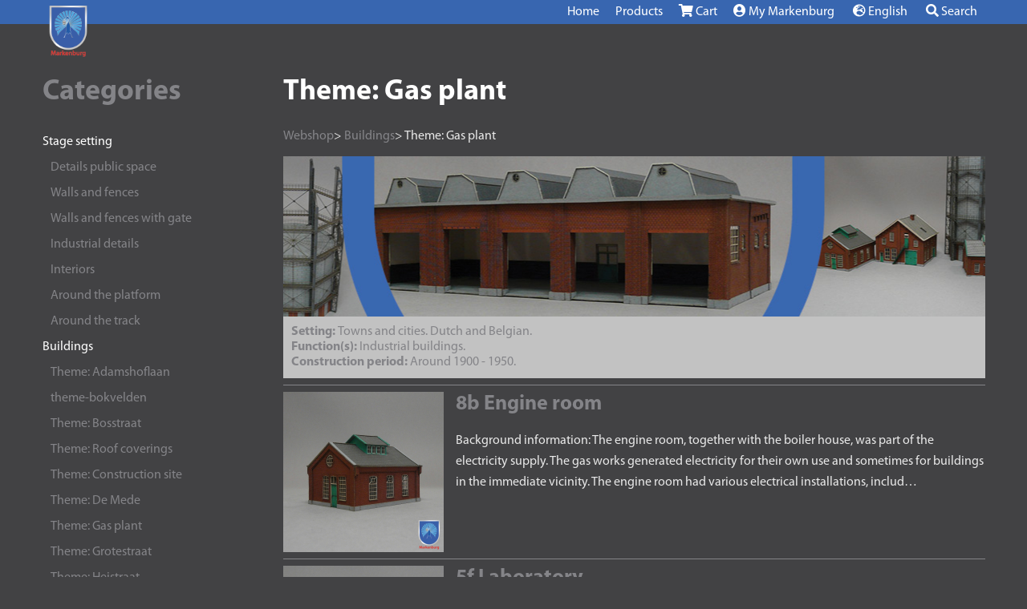

--- FILE ---
content_type: text/html; charset=utf-8
request_url: https://www.markenburg.nl/en/webshop/buildings/theme-gas-plant
body_size: 5092
content:
<!DOCTYPE html><html lang="en"><head><meta charset="utf-8"><title>Webshop | Markenburg</title><base href="https://www.markenburg.nl/"><meta name="viewport" content="width=device-width, initial-scale=1"><meta name="description" content=""><meta name="keywords" content=""><meta name="generator" content="Exclusive-IT.nl Foundation"><link rel="icon" type="image/png" sizes="32x32" href="https://www.markenburg.nl/cache/g-assets/i/favicon-32x32.png"><link rel="icon" type="image/png" sizes="16x16" href="https://www.markenburg.nl/cache/g-assets/i/favicon-16x16.png"><link rel="apple-touch-icon" href="https://www.markenburg.nl/cache/g-assets/i/favicon-180x180.png"><meta property="og:type" content="website"><meta name="twitter:card" content="summary_large_image"><meta property="og:locale" content="en"><meta property="og:url" content="https://www.markenburg.nl/en/webshop/buildings/theme-gas-plant"><meta property="og:site_name" content="www.markenburg.nl"><meta property="og:title" content="Scale model construction and model building"><meta name="twitter:title" content="Scale model construction and model building"><meta property="og:description" content="Markenburg designs and develops parts for scale models and model railways. Realism and detail are the core values ​​that we include in every design. Our wide and continuously growing range is available in 1:160 (N scale), 1:87 (H0 scale) and increasingly also in 1:220 (Z scale)."><meta name="twitter:description" content="Markenburg designs and develops parts for scale models and model railways. Realism and detail are the core values ​​that we include in every design. Our wide and continuously growing range is available in 1:160 (N scale), 1:87 (H0 scale) and increasingly also in 1:220 (Z scale)."><meta property="og:image" content="https://www.markenburg.nl/cache/g-assets/i/MarkenburgThumb.jpg"><meta property="og:image:width" content="1200" /><meta property="og:image:height" content="630" /><meta name="twitter:image" content="https://www.markenburg.nl/cache/g-assets/i/MarkenburgThumb.jpg"><link rel="canonical" href="https://www.markenburg.nl/en/webshop/buildings/theme-gas-plant"><link rel="alternate" hreflang="de" href="de/webshop/gebaude/thema-gaswerk"><link rel="alternate" hreflang="en" href="en/webshop/buildings/theme-gas-plant"><link rel="alternate" hreflang="nl" href="nl/webwinkel/bebouwing/thema-gasfabriek"><link rel="stylesheet" href="cache/style.css?v=758185586"><script nonce="6970239bdb50e">(function(i,s,o,g,r,a,m){i['GoogleAnalyticsObject']=r;i[r]=i[r]||function(){(i[r].q=i[r].q||[]).push(arguments)},i[r].l=1*new Date();a=s.createElement(o),m=s.getElementsByTagName(o)[0];a.async=1;a.src=g;m.parentNode.insertBefore(a,m)})(window,document,'script','//www.google-analytics.com/analytics.js','ga');ga('create','UA-19109397-1','auto');ga('send','pageview');</script></head><body> <header> <div id="topbar" class="container"> <div id="logo"> <a href="https://www.markenburg.nl"><img src="https://www.markenburg.nl/cache/g-assets/i/favicon-180x180.png" class="logo_img" alt="Markenburg"></a> </div> <button id="hamburger"> <label for="hamcheck">&#9776;</label> </button> <input type="checkbox" id="hamcheck"> <div id="mainmenu"> <a href="en">Home</a><a href="en/webshop">Products</a><a href="en/cart"><i class="fas fa-shopping-cart"></i> Cart <span style="display: none;" id="cartCount" class="badge">0</span></a><button type="button" data-action="action_login"><i class="fas fa-user-circle"></i> My Markenburg</button> <div class="submenu"> <a><i class="fas fa-globe-europe"></i> English</a> <div class="submenu-content"> <a href="de/webshop/gebaude/thema-gaswerk">Deutsch</a><a href="en/webshop/buildings/theme-gas-plant">English</a><a href="nl/webwinkel/bebouwing/thema-gasfabriek">Nederlands</a> </div> </div> <a href="en/search"><i class="fas fa-search"></i> Search</a> </div> </div> </header> <main> <div id="popupDialog" style="padding: 40px; background-color: #424244; border: 5px solid #3866B0;"></div> <div class="container block-grey"> <div class="webshopNav"> <div> <h2 style="color: #848488;">Categories</h2> <div class="menu-vertical" style="line-height: 12px;"> <a style="margin-left: 0px;color: white;" href="en/webshop/stage-setting">Stage setting</a><a style="margin-left: 10px;" href="en/webshop/stage-setting/details-public-space">Details public space</a><a style="margin-left: 10px;" href="en/webshop/stage-setting/walls-and-fences">Walls and fences</a><a style="margin-left: 10px;" href="en/webshop/stage-setting/walls-and-fences-with-gate">Walls and fences with gate</a><a style="margin-left: 10px;" href="en/webshop/stage-setting/industrial-details">Industrial details</a><a style="margin-left: 10px;" href="en/webshop/stage-setting/interiors">Interiors</a><a style="margin-left: 10px;" href="en/webshop/stage-setting/around-the-platform">Around the platform</a><a style="margin-left: 10px;" href="en/webshop/stage-setting/around-the-track">Around the track</a><a style="margin-left: 0px;color: white;" href="en/webshop/buildings">Buildings</a><a style="margin-left: 10px;" href="en/webshop/buildings/theme-adamshoflaan">Theme: Adamshoflaan</a><a style="margin-left: 10px;" href="en/webshop/buildings/theme-bokvelden">theme-bokvelden</a><a style="margin-left: 10px;" href="en/webshop/buildings/theme-bosstraat">Theme: Bosstraat</a><a style="margin-left: 10px;" href="en/webshop/buildings/theme-roof-coverings">Theme: Roof coverings</a><a style="margin-left: 10px;" href="en/webshop/buildings/theme-construction-site">Theme: Construction site</a><a style="margin-left: 10px;" href="en/webshop/buildings/theme-de-mede">Theme: De Mede</a><a style="margin-left: 10px;" href="en/webshop/buildings/theme-gas-plant">Theme: Gas plant</a><a style="margin-left: 10px;" href="en/webshop/buildings/theme-grotestraat">Theme: Grotestraat</a><a style="margin-left: 10px;" href="en/webshop/buildings/theme-heistraat">Theme: Heistraat</a><a style="margin-left: 10px;" href="en/webshop/buildings/theme-klokkenlaan">Theme: Klokkenlaan</a><a style="margin-left: 10px;" href="en/webshop/buildings/theme-brick-walls">Theme: Brick walls</a><a style="margin-left: 10px;" href="en/webshop/buildings/theme-oranjelaan">Theme: Oranjelaan</a><a style="margin-left: 10px;" href="en/webshop/buildings/theme-pelikaanstraat">Theme: Pelikaanstraat</a><a style="margin-left: 10px;" href="en/webshop/buildings/theme-rodenbachstraat">Theme: Rodenbachstraat</a><a style="margin-left: 10px;" href="en/webshop/buildings/theme-station-square">Theme: Station square</a><a style="margin-left: 10px;" href="en/webshop/buildings/theme-steenweg">Theme: Steenweg</a><a style="margin-left: 10px;" href="en/webshop/buildings/theme-venneweg">Theme: Venneweg</a><a style="margin-left: 10px;" href="en/webshop/buildings/theme-wolfshoek">Theme: Wolfshoek</a><a style="margin-left: 10px;" href="en/webshop/buildings/theme-zaankade">Theme: Zaankade</a><a style="margin-left: 0px;color: white;" href="en/webshop/infrastructure">Infrastructure</a><a style="margin-left: 10px;" href="en/webshop/infrastructure/pavements">Pavements</a><a style="margin-left: 10px;" href="en/webshop/infrastructure/small-civil-engineering-works">Small civil engineering works</a><a style="margin-left: 10px;" href="en/webshop/infrastructure/modular-surfaces">Modular surfaces</a><a style="margin-left: 10px;" href="en/webshop/infrastructure/traverserbridge">Traverserbridge</a><a style="margin-left: 10px;" href="en/webshop/infrastructure/bridge-overlaatbrug">Bridge: "Overlaatbrug"</a><a style="margin-left: 10px;" href="en/webshop/infrastructure/passerelle">Passerelle</a><a style="margin-left: 10px;" href="en/webshop/infrastructure/modular-platforms-type-min-a">Modular platforms type - A</a><a style="margin-left: 10px;" href="en/webshop/infrastructure/modular-platforms-type-a">Modular platforms Type A</a><a style="margin-left: 10px;" href="en/webshop/infrastructure/modular-platforms-type-b">Modular platforms Type B</a><a style="margin-left: 10px;" href="en/webshop/infrastructure/modular-platforms-type-c">Modular platforms Type C</a><a style="margin-left: 10px;" href="en/webshop/infrastructure/modular-platforms-type-d">Modular platforms Type D</a><a style="margin-left: 0px;color: white;" href="en/webshop/vouchers">Vouchers</a><a style="margin-left: 10px;" href="en/webshop/vouchers/gift-vouchers">Gift vouchers</a></div> <h2>Filter</h2> <form id="formFilter" name="formFilter" method="POST" action="en/webshop/buildings/theme-gas-plant"><input type="hidden" name="formName" value="formFilter" autocomplete="off"><input type="hidden" name="formNonce" value="4faa79aa13edb782a43ba4e0734ee2f64591bcbadf33f6489fdd1d4aadb8c299" autocomplete="off"><input type="checkbox" name="accept_our_terms" class="exitFdHp accept_our_terms" value="1"><input type="password" name="choose_your_password" class="exitFdHp choose_your_password" autocomplete="off"><select name="pick_a_flavor" class="exitFdHp pick_a_flavor"><option value="a" selected="selected">None</option><option value="b">Banana</option><option value="c">Cherry</option><option value="d">Durian</option></select><strong>Scale</strong><br><div class="form-group check-group"><label for="ff-2-5">1:160 (N)</label><input type="checkbox" id="ff-2-5" name="ff-2-5"><div class="form-check"></div></div><div class="form-group check-group"><label for="ff-2-7">1:87 (H0)</label><input type="checkbox" id="ff-2-7" name="ff-2-7"><div class="form-check"></div></div><div class="form-group check-group"><label for="ff-2-6">1:220 (Z)</label><input type="checkbox" id="ff-2-6" name="ff-2-6"><div class="form-check"></div></div><strong>Building function</strong><br><button type="button" class="btnWSshowFilterOptions">Show options</button><div style="display: none;"><div class="form-group check-group"><label for="ff-22-1311">Objects</label><input type="checkbox" id="ff-22-1311" name="ff-22-1311"><div class="form-check"></div></div><div class="form-group check-group"><label for="ff-22-1312">Structures</label><input type="checkbox" id="ff-22-1312" name="ff-22-1312"><div class="form-check"></div></div><div class="form-group check-group"><label for="ff-22-1314">Stations</label><input type="checkbox" id="ff-22-1314" name="ff-22-1314"><div class="form-check"></div></div><div class="form-group check-group"><label for="ff-22-1313">Railways related (without stations)</label><input type="checkbox" id="ff-22-1313" name="ff-22-1313"><div class="form-check"></div></div><div class="form-group check-group"><label for="ff-22-1326">Agricultural</label><input type="checkbox" id="ff-22-1326" name="ff-22-1326"><div class="form-check"></div></div><div class="form-group check-group"><label for="ff-22-1316">Commercial</label><input type="checkbox" id="ff-22-1316" name="ff-22-1316"><div class="form-check"></div></div><div class="form-group check-group"><label for="ff-22-1317">Industry</label><input type="checkbox" id="ff-22-1317" name="ff-22-1317"><div class="form-check"></div></div><div class="form-group check-group"><label for="ff-22-1318">Public facilities</label><input type="checkbox" id="ff-22-1318" name="ff-22-1318"><div class="form-check"></div></div><div class="form-group check-group"><label for="ff-22-1315">Living</label><input type="checkbox" id="ff-22-1315" name="ff-22-1315"><div class="form-check"></div></div></div><strong>Construction year</strong><br><button type="button" class="btnWSshowFilterOptions">Show options</button><div style="display: none;"><div class="form-group check-group"><label for="ff-23-1319">Until 1905</label><input type="checkbox" id="ff-23-1319" name="ff-23-1319"><div class="form-check"></div></div><div class="form-group check-group"><label for="ff-23-1320">1905 - 1925</label><input type="checkbox" id="ff-23-1320" name="ff-23-1320"><div class="form-check"></div></div><div class="form-group check-group"><label for="ff-23-1321">1925 - 1945</label><input type="checkbox" id="ff-23-1321" name="ff-23-1321"><div class="form-check"></div></div><div class="form-group check-group"><label for="ff-23-1322">1945 - 1965</label><input type="checkbox" id="ff-23-1322" name="ff-23-1322"><div class="form-check"></div></div><div class="form-group check-group"><label for="ff-23-1323">1965 - 1985</label><input type="checkbox" id="ff-23-1323" name="ff-23-1323"><div class="form-check"></div></div><div class="form-group check-group"><label for="ff-23-1324">1985 - 2005</label><input type="checkbox" id="ff-23-1324" name="ff-23-1324"><div class="form-check"></div></div><div class="form-group check-group"><label for="ff-23-1325">2005 - 2025</label><input type="checkbox" id="ff-23-1325" name="ff-23-1325"><div class="form-check"></div></div><div class="form-group check-group"><label for="ff-23-2055">2025 - 2045</label><input type="checkbox" id="ff-23-2055" name="ff-23-2055"><div class="form-check"></div></div></div><button type="submit" class="btn btn-primary">Apply filter</button><input type="hidden" id="formFilterResetFilter" name="formFilterResetFilter" value=""><button type="button" class="btn btnWSclearFilter">Clear filter</button></form> </div> <div> <h1 style="font-size: 36px;">Theme: Gas plant</h1><div class="breadcrumbs-shop"><a href="en/webshop">Webshop</a>> <a href="en/webshop/buildings">Buildings</a>> Theme: Gas plant</div><div style="background-color: #C2C2C2; color: #848488;"><div style="margin-top: 15px; background-color: #C2C2C2; height: 200px;background: url('https://www.markenburg.nl/cache/Website thema compilatie foto Gasfabriek.jpg') no-repeat; background-size: cover; background-position: bottom;"></div><span style="display: block; padding: 10px;"><strong>Setting: </strong> Towns and cities. Dutch and Belgian.<br> <strong>Function(s): </strong> Industrial buildings.<br> <strong>Construction period: </strong> Around 1900 - 1950. </span></div><hr><div class="flexbox flexProductlist"><div><a href="en/webshop/buildings/theme-gas-plant/308-8b-engine-room.html"><img src="cache/p-assets/308/308-1-200x200.jpg" height="200" width="200"></a></div><div><strong><a style="font-size: 26px;" href="en/webshop/buildings/theme-gas-plant/308-8b-engine-room.html">8b Engine room</a></strong><br><p>Background information: The engine room, together with the boiler house, was part of the electricity supply. The gas works generated electricity for their own use and sometimes for buildings in the immediate vicinity. The engine room had various electrical installations, includ…</p></div></div><hr><div class="flexbox flexProductlist"><div><a href="en/webshop/buildings/theme-gas-plant/309-5f-laboratory.html"><img src="cache/p-assets/309/309-1-200x200.jpg" height="200" width="200"></a></div><div><strong><a style="font-size: 26px;" href="en/webshop/buildings/theme-gas-plant/309-5f-laboratory.html">5f Laboratory</a></strong><br><p>Background information: When making "city gas" from coal, many chemical processes occur. In addition to the city gas that already consists of various "ingredients", many "waste products" also remained. In the lab, the composition of the city gas as well as the most important was…</p></div></div><hr><div class="flexbox flexProductlist"><div><a href="en/webshop/buildings/theme-gas-plant/310-5b-regeneration-space-and-office.html"><img src="cache/p-assets/310/310-1-200x200.jpg" height="200" width="200"></a></div><div><strong><a style="font-size: 26px;" href="en/webshop/buildings/theme-gas-plant/310-5b-regeneration-space-and-office.html">5b Regeneration space and office</a></strong><br><p>Background information: The gas processed in the purification chamber is then passed through washing or scrubbers, whereby it is intensively brought into contact with water, whereby the ammonia is dissolved. It is then passed through purification boxes to purify hydrogen sulphid…</p></div></div><hr><div class="flexbox flexProductlist"><div><a href="en/webshop/buildings/theme-gas-plant/311-gastank-1.html"><img src="cache/p-assets/311/311-1-200x200.jpg" height="200" width="200"></a></div><div><strong><a style="font-size: 26px;" href="en/webshop/buildings/theme-gas-plant/311-gastank-1.html">Gastank 1</a></strong><br><p>Background information: Every gas factory for so-called "city gas" (the forerunner of natural gas), was provided with at least one gas container. A storage tank for city gas. The gas plant in Eindhoven had 5 of them in its heyday. It is worth noting that the construction of gas …</p></div></div><hr><div class="flexbox flexProductlist"><div><a href="en/webshop/buildings/theme-gas-plant/329-gastank-2.html"><img src="cache/p-assets/329/329-1-200x200.jpg" height="200" width="200"></a></div><div><strong><a style="font-size: 26px;" href="en/webshop/buildings/theme-gas-plant/329-gastank-2.html">Gastank 2</a></strong><br><p>Background information: Every gas factory for so-called "city gas" (the forerunner of natural gas), was provided with at least one gas container. A storage tank for city gas. The gas plant in Eindhoven had c.a. 5 of them in its heyday. It is worth noting that the construction o…</p></div></div><hr><div class="flexbox flexProductlist"><div><a href="en/webshop/buildings/theme-gas-plant/330-5c-coal-shed.html"><img src="cache/p-assets/330/330-1-200x200.jpg" height="200" width="200"></a></div><div><strong><a style="font-size: 26px;" href="en/webshop/buildings/theme-gas-plant/330-5c-coal-shed.html">5c Coal shed</a></strong><br><p>Background information: This warehouse was built around 1900 for the storage of coal, intended for the coke process of the gas plant. It has been regularly rebuilt since 1900, which can also be seen in scars in the masonry and other details. The five holes in the western façade…</p></div></div><hr><div class="flexbox flexProductlist"><div><a href="en/webshop/buildings/theme-gas-plant/331-8a-boilerhouse.html"><img src="cache/p-assets/331/331-1-200x200.jpg" height="200" width="200"></a></div><div><strong><a style="font-size: 26px;" href="en/webshop/buildings/theme-gas-plant/331-8a-boilerhouse.html">8a Boilerhouse</a></strong><br><p>Background information: The boilerhouse was part of the electricity supply together with the engine room. The gas works generated electricity for their own use and sometimes for buildings in the immediate vicinity. In the boiler house a boiler was heated with gas to drive a ste…</p></div></div><hr><div class="flexbox flexProductlist"><div><a href="en/webshop/buildings/theme-gas-plant/334-5a-purification-house.html"><img src="cache/p-assets/334/334-1-200x200.jpg" height="200" width="200"></a></div><div><strong><a style="font-size: 26px;" href="en/webshop/buildings/theme-gas-plant/334-5a-purification-house.html">5a Purification house</a></strong><br><p>Background information: In the purification house, the resulting raw light gas is cooled in a condenser, where the less volatile components such as coal tar and water condense. After the condenser, the gas mixture passes through an exhauster pump another tar separator to remov…</p></div></div><hr><div class="flexbox flexProductlist"><div><a href="en/webshop/buildings/theme-gas-plant/337-5d-cokes-room.html"><img src="cache/p-assets/337/337-1-200x200.jpg" height="200" width="200"></a></div><div><strong><a style="font-size: 26px;" href="en/webshop/buildings/theme-gas-plant/337-5d-cokes-room.html">5d Cokes room</a></strong><br><p>Background information: After the coal had been stored on the site in a coal bunker or coal shed, they were heated in this area without oxygen. In this process, various gases rise and are collected in pipes and collecting tubes. These gases were taken to the (5a) purification …</p></div></div><hr> </div> </div> </div> </main> <footer> <div class="container"> <div> <p><a href="en/my-account/my-wishlist">Wishlist</a></p> <p><a href="en/faq">F.A.Q.</a></p> <p><a href="https://www.facebook.com/Markenburg.nl" target="_blank" rel="noreferrer">Facebook</a></p> </div> <div> <p><a href="en/about-us">About us</a></p> <p><a href="en/custom-made">Custom made</a></p> <p><a href="en/recommended-partners">Recommended partners</a></p> </div> <div> <p><a href="en/privacy">Privacy</a></p> <p><a href="en/terms-and-conditions">Terms and conditions</a></p> <p><a href="en/contact-us">Contact us</a></p> </div> </div> <div class="container copyr">Markenburg &copy; 2012-2026. Partnered with <a href="https://exclusive-it.nl" target="_blank" rel="noreferrer">Exclusive-IT</a>.</div> </footer> <script nonce="6970239bdb50e">const _LANG="en";const _RURL="https://www.markenburg.nl";const jsTrans=JSON.parse("{\"Multi-factor authentication did not succeed. Please log in again and retry.\":\"Multi-factor authentication did not succeed. Please log in again and retry.\",\"Unfortunately something went wrong. Most likely this was a connection problem. Please refresh the page and try again.\":\"Unfortunately something went wrong. Most likely this was a connection problem. Please refresh the page and try again.\",\"Loading\":\"Loading\",\"Oops\":\"Oops\",\"Success\":\"Success\",\"Please check your email for further instructions to complete the last step.\":\"Please check your email for further instructions to complete the last step.\",\"After completing this step you can click \\\"login\\\" below to continue.\":\"After completing this step you can click \\\"login\\\" below to continue.\",\"Log in\":\"Log in\",\"You were logged out automatically. Log in to continue.\":\"You were logged out automatically. Log in to continue.\",\"You are successfully logged in\":\"You are successfully logged in\",\"You are successfully logged out\":\"You are successfully logged out\"}");</script><script nonce="6970239bdb50e" src="cache/script.js?v=758185586"></script> <noscript> <div id="noscript-warning">Markenburg only works as intended with JavaScript enabled.</div> </noscript> </body> </html>

--- FILE ---
content_type: text/plain
request_url: https://www.google-analytics.com/j/collect?v=1&_v=j102&a=2084394053&t=pageview&_s=1&dl=https%3A%2F%2Fwww.markenburg.nl%2Fen%2Fwebshop%2Fbuildings%2Ftheme-gas-plant&ul=en-us%40posix&dt=Webshop%20%7C%20Markenburg&sr=1280x720&vp=1280x720&_u=IEBAAEABAAAAACAAI~&jid=92688966&gjid=1927084310&cid=24062597.1768956829&tid=UA-19109397-1&_gid=1583683327.1768956829&_r=1&_slc=1&z=557399029
body_size: -450
content:
2,cG-T3B4XLTEVB